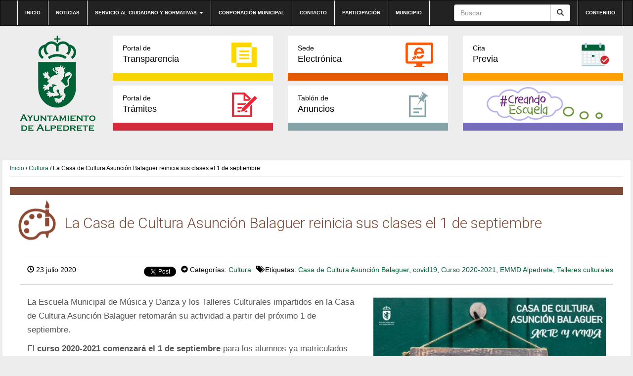

--- FILE ---
content_type: text/html; charset=UTF-8
request_url: https://preproduccion.alpedrete.es/clases-en-la-casa-de-cultura-asuncion-balaguer-a-partir-del-1-de-septiembre/
body_size: 11127
content:
<!DOCTYPE html><html lang="es"><head><meta http-equiv="content-type" content="text/html; charset=UTF-8" /><meta http-equiv="X-UA-Compatible" content="IE=edge"><meta name="viewport" content="width=device-width, initial-scale=1"><link rel="pingback" href="https://preproduccion.alpedrete.es/xmlrpc.php" /><link rel="shortcut icon" href="https://preproduccion.alpedrete.es/wp-content/themes/alpedrete/favicon.ico" /><link media="all" href="https://preproduccion.alpedrete.es/wp-content/cache/autoptimize/css/autoptimize_271497b6f3e8c47bfe135dc6f98f2780.css" rel="stylesheet"><title>La Casa de Cultura Asunción Balaguer reinicia sus clases el 1 de septiembre &#8211; Web Ayuntamiento de Alpedrete</title><meta name='robots' content='max-image-preview:large' /><meta name="dlm-version" content="5.0.20"><link rel='dns-prefetch' href='//maxcdn.bootstrapcdn.com' /><link rel="alternate" type="application/rss+xml" title="Web Ayuntamiento de Alpedrete &raquo; Feed" href="https://preproduccion.alpedrete.es/feed/" /><link rel="alternate" type="application/rss+xml" title="Web Ayuntamiento de Alpedrete &raquo; Feed de los comentarios" href="https://preproduccion.alpedrete.es/comments/feed/" /><link rel="alternate" type="text/calendar" title="Web Ayuntamiento de Alpedrete &raquo; iCal Feed" href="https://preproduccion.alpedrete.es/eventos/?ical=1" /><link rel="alternate" type="application/rss+xml" title="Web Ayuntamiento de Alpedrete &raquo; Comentario La Casa de Cultura Asunción Balaguer reinicia sus clases el 1 de septiembre del feed" href="https://preproduccion.alpedrete.es/clases-en-la-casa-de-cultura-asuncion-balaguer-a-partir-del-1-de-septiembre/feed/" /><link rel='stylesheet' id='sb-font-awesome-css' href='https://maxcdn.bootstrapcdn.com/font-awesome/4.7.0/css/font-awesome.min.css?ver=6.7.4' type='text/css' media='all' /><link rel="https://api.w.org/" href="https://preproduccion.alpedrete.es/wp-json/" /><link rel="alternate" title="JSON" type="application/json" href="https://preproduccion.alpedrete.es/wp-json/wp/v2/posts/31856" /><link rel="EditURI" type="application/rsd+xml" title="RSD" href="https://preproduccion.alpedrete.es/xmlrpc.php?rsd" /><meta name="generator" content="WordPress 6.7.4" /><link rel="canonical" href="https://preproduccion.alpedrete.es/clases-en-la-casa-de-cultura-asuncion-balaguer-a-partir-del-1-de-septiembre/" /><link rel='shortlink' href='https://preproduccion.alpedrete.es/?p=31856' /><link rel="alternate" title="oEmbed (JSON)" type="application/json+oembed" href="https://preproduccion.alpedrete.es/wp-json/oembed/1.0/embed?url=https%3A%2F%2Fpreproduccion.alpedrete.es%2Fclases-en-la-casa-de-cultura-asuncion-balaguer-a-partir-del-1-de-septiembre%2F" /><link rel="alternate" title="oEmbed (XML)" type="text/xml+oembed" href="https://preproduccion.alpedrete.es/wp-json/oembed/1.0/embed?url=https%3A%2F%2Fpreproduccion.alpedrete.es%2Fclases-en-la-casa-de-cultura-asuncion-balaguer-a-partir-del-1-de-septiembre%2F&#038;format=xml" /><meta name="tec-api-version" content="v1"><meta name="tec-api-origin" content="https://preproduccion.alpedrete.es"><link rel="alternate" href="https://preproduccion.alpedrete.es/wp-json/tribe/events/v1/" /> <script type="text/javascript">var jQueryMigrateHelperHasSentDowngrade = false;

			window.onerror = function( msg, url, line, col, error ) {
				// Break out early, do not processing if a downgrade reqeust was already sent.
				if ( jQueryMigrateHelperHasSentDowngrade ) {
					return true;
                }

				var xhr = new XMLHttpRequest();
				var nonce = '7951a8f958';
				var jQueryFunctions = [
					'andSelf',
					'browser',
					'live',
					'boxModel',
					'support.boxModel',
					'size',
					'swap',
					'clean',
					'sub',
                ];
				var match_pattern = /\)\.(.+?) is not a function/;
                var erroredFunction = msg.match( match_pattern );

                // If there was no matching functions, do not try to downgrade.
                if ( null === erroredFunction || typeof erroredFunction !== 'object' || typeof erroredFunction[1] === "undefined" || -1 === jQueryFunctions.indexOf( erroredFunction[1] ) ) {
                    return true;
                }

                // Set that we've now attempted a downgrade request.
                jQueryMigrateHelperHasSentDowngrade = true;

				xhr.open( 'POST', 'https://preproduccion.alpedrete.es/wp-admin/admin-ajax.php' );
				xhr.setRequestHeader( 'Content-Type', 'application/x-www-form-urlencoded' );
				xhr.onload = function () {
					var response,
                        reload = false;

					if ( 200 === xhr.status ) {
                        try {
                        	response = JSON.parse( xhr.response );

                        	reload = response.data.reload;
                        } catch ( e ) {
                        	reload = false;
                        }
                    }

					// Automatically reload the page if a deprecation caused an automatic downgrade, ensure visitors get the best possible experience.
					if ( reload ) {
						location.reload();
                    }
				};

				xhr.send( encodeURI( 'action=jquery-migrate-downgrade-version&_wpnonce=' + nonce ) );

				// Suppress error alerts in older browsers
				return true;
			}</script> </head><body class="post-template-default single single-post postid-31856 single-format-standard custom-background tribe-no-js"><div class="dmbs-top-menu"><nav class="navbar navbar-inverse" aria-label="top-menu"><div class="container"><div class="navbar-header"> <button type="button" class="navbar-toggle" data-toggle="collapse" data-target=".navbar-1-collapse"> <span class="sr-only">Conmutaci&oacute;n de navegaci&oacute;n</span> <span class="icon-bar"></span> <span class="icon-bar"></span> <span class="icon-bar"></span> </button> <a class="navbar-brand hidden-md hidden-lg" href="https://preproduccion.alpedrete.es/"><img src="https://preproduccion.alpedrete.es/wp-content/themes/alpedrete/css/images/logo-ayuntamiento-alpedrete_mobile.jpg" height="193" width="193" alt="Logo del Ayuntamiento de Alpedrete"  title="Ir a Inicio" data-40="max-height: 40px;" data-300="max-height: 20px;" /></a></div><div class="collapse navbar-collapse navbar-1-collapse"><ul id="menu-top-nav" class="nav navbar-nav"><li id="menu-item-5948" class="menu-item menu-item-type-post_type menu-item-object-page menu-item-home menu-item-5948"><a title="Ir a Inicio" href="https://preproduccion.alpedrete.es/">Inicio</a></li><li id="menu-item-20" class="menu-item menu-item-type-post_type menu-item-object-page menu-item-20"><a title="Ir a Noticias" href="https://preproduccion.alpedrete.es/categoria-noticias/">Noticias</a></li><li id="menu-item-19" class="menu-item menu-item-type-post_type menu-item-object-page menu-item-has-children menu-item-19 dropdown"><a title="Ir a Servicio al ciudadano y normativas" href="#" data-toggle="dropdown" class="dropdown-toggle" aria-haspopup="true">Servicio al ciudadano y normativas <span class="caret"></span></a><ul role="menu" class=" dropdown-menu"><li id="menu-item-31245" class="menu-item menu-item-type-post_type menu-item-object-page menu-item-31245"><a title="Ir a Cita previa" href="https://preproduccion.alpedrete.es/cita-previa/">Cita previa</a></li><li id="menu-item-4897" class="menu-item menu-item-type-post_type menu-item-object-page menu-item-4897"><a title="Ir a Impresos" href="https://preproduccion.alpedrete.es/portal-de-tramites/impresos/">Impresos</a></li><li id="menu-item-3739" class="menu-item menu-item-type-post_type menu-item-object-page menu-item-3739"><a title="Ir a Bandos" href="https://preproduccion.alpedrete.es/bandos/">Bandos</a></li><li id="menu-item-3741" class="menu-item menu-item-type-post_type menu-item-object-page menu-item-3741"><a title="Ir a Ordenanzas" href="https://preproduccion.alpedrete.es/ordenanzas/">Ordenanzas</a></li><li id="menu-item-6403" class="menu-item menu-item-type-post_type menu-item-object-page menu-item-6403"><a title="Ir a Reglamentos y Normas" href="https://preproduccion.alpedrete.es/reglamentos-y-normas/">Reglamentos y Normas</a></li><li id="menu-item-4089" class="menu-item menu-item-type-post_type menu-item-object-page menu-item-4089"><a title="Ir a Información útil" href="https://preproduccion.alpedrete.es/informacion-util/">Información útil</a></li></ul></li><li id="menu-item-23297" class="menu-item menu-item-type-post_type menu-item-object-page menu-item-23297"><a title="Ir a Corporación municipal" href="https://preproduccion.alpedrete.es/corporacion/">Corporación municipal</a></li><li id="menu-item-17" class="menu-item menu-item-type-post_type menu-item-object-page menu-item-17"><a title="Ir a Contacto" href="https://preproduccion.alpedrete.es/contacto/">Contacto</a></li><li id="menu-item-23553" class="menu-item menu-item-type-post_type menu-item-object-page menu-item-23553"><a title="Ir a Participación" href="https://preproduccion.alpedrete.es/participacion-ciudadana/">Participación</a></li><li id="menu-item-23552" class="menu-item menu-item-type-post_type menu-item-object-page menu-item-23552"><a title="Ir a Municipio" href="https://preproduccion.alpedrete.es/municipio/">Municipio</a></li></ul><ul class="nav navbar-nav navbar-right"><li id="menu-item-39" class="menu-item menu-item-type-custom menu-item-object-custom menu-item-39"><a title="Ir a Contenido" href="#main">Contenido</a></li></ul><form action="https://preproduccion.alpedrete.es/" method="get" class="navbar-form pull-right"><div class="input-group"> <input title="Buscar" name="s" class="form-control" placeholder="Buscar" id="s" value=""><div class="input-group-btn"> <button class="btn btn-default" type="submit" value="Buscar"><em class="glyphicon glyphicon-search"><span>Buscar</span></em></button></div></div></form></div></div></nav></div><div class="container dmbs-container"><div class="row dmbs-header"><div class="col-md-2 dmbs-header-img text-center hidden-sm hidden-xs"> <a href="https://preproduccion.alpedrete.es/"> <img src="https://www.alpedrete.es/wp-content/uploads/2019/09/logo-alpedrete.png" height="193" width="193" alt="Logo del Ayuntamiento de Alpedrete" title="Ir a Inicio" style="height:100%"> </a></div><div class="col-md-10 dmbs-header-text"><div class="menu-bloques row"><div class="col-md-4"><a class="portal-transparencia" href="http://transparencia.alpedrete.es/"><span>Portal de</span>Transparencia</a></div><div class="col-md-4"><a class="sede-electronica" href="https://carpeta.alpedrete.es/GDCarpetaCiudadano/welcome.do" target="_blank"><span>Sede</span>Electrónica</a></div><div class="col-md-4"><a class="cita-previa" href="https://www.alpedrete.es/cita-previa/" target="_blank"><span>Cita</span>Previa</a></div></div><div class="menu-bloques row"><div class="col-md-4"><a class="portal-tramites" href="/portal-de-tramites/"><span>Portal de</span>Trámites</a></div><div class="col-md-4"><a class="tablon-anuncios" href="https://preproduccion.alpedrete.es/tablon-de-anuncios/"><span>Tablón de </span>Anuncios</a></div><div class="col-md-4"><a class="creandoEscuela" href="/creando-escuela/"><span>&nbsp;</span>&nbsp;</a></div></div></div></div><div class="row dmbs-content"><div class="col-md-12 dmbs-main" id="main"><div class="breadcrumb"><a title="Ir a Inicio" href="https://preproduccion.alpedrete.es">Inicio</a> / <a href="https://preproduccion.alpedrete.es/category/informacion-cat/cultura/" title="Ver todas las entradas de Cultura" >Cultura</a> / La Casa de Cultura Asunción Balaguer reinicia sus clases el 1 de septiembre</div><header><h1 class="cultura page-header">La Casa de Cultura Asunción Balaguer reinicia sus clases el 1 de septiembre</h1></header><article class="post"><div class="datos-noticia"><div class="text-left"> <span class="glyphicon glyphicon-time"></span> 23 julio 2020</div><div class="text-right"><div class="compartir"><div class="red"><div id="fb-root"></div> <script>(function(d, s, id) {
                  var js, fjs = d.getElementsByTagName(s)[0];
                  if (d.getElementById(id)) return;
                  js = d.createElement(s); js.id = id;
                  js.src = "//connect.facebook.net/es_LA/sdk.js#xfbml=1&version=v2.10&appId=785178008219767";
                  fjs.parentNode.insertBefore(js, fjs);
                }(document, 'script', 'facebook-jssdk'));</script> <div class="fb-like" data-href="https://preproduccion.alpedrete.es/clases-en-la-casa-de-cultura-asuncion-balaguer-a-partir-del-1-de-septiembre/" data-layout="button_count" data-action="like" data-size="small" data-show-faces="false" data-share="true"></div></div><div class="red"> <script>window.twttr = (function(d, s, id) {
                  var js, fjs = d.getElementsByTagName(s)[0],
                    t = window.twttr || {};
                  if (d.getElementById(id)) return t;
                  js = d.createElement(s);
                  js.id = id;
                  js.src = "https://platform.twitter.com/widgets.js";
                  fjs.parentNode.insertBefore(js, fjs);
                
                  t._e = [];
                  t.ready = function(f) {
                    t._e.push(f);
                  };
                
                  return t;
                }(document, "script", "twitter-wjs"));</script> <a class="twitter-share-button" href="https://twitter.com/intent/tweet?text=La Casa de Cultura Asunción Balaguer reinicia sus clases el 1 de septiembre">Tweet</a></div></div><div class="meta"> <span class="glyphicon glyphicon-circle-arrow-right"></span> Categorías: <a href="https://preproduccion.alpedrete.es/category/informacion-cat/cultura/" title="Ver todas las entradas de Cultura" >Cultura</a></div><div class="meta"><span class="glyphicon glyphicon-tags"></span> Etiquetas: <a href="https://preproduccion.alpedrete.es/tag/casa-de-cultura-asuncion-balaguer/" rel="tag">Casa de Cultura Asunción Balaguer</a>, <a href="https://preproduccion.alpedrete.es/tag/covid19/" rel="tag">covid19</a>, <a href="https://preproduccion.alpedrete.es/tag/curso-2020-2021/" rel="tag">Curso 2020-2021</a>, <a href="https://preproduccion.alpedrete.es/tag/emmd-alpedrete/" rel="tag">EMMD Alpedrete</a>, <a href="https://preproduccion.alpedrete.es/tag/talleres-culturales/" rel="tag">Talleres culturales</a></div></div></div><div class="col-md-7 texto-noticia"><p>La Escuela Municipal de Música y Danza y los Talleres Culturales impartidos en la Casa de Cultura Asunción Balaguer retomarán su actividad a partir del próximo 1 de septiembre.</p><p>El <strong>curso 2020-2021 comenzará el 1 de septiembre</strong> para los alumnos ya matriculados durante el curso anterior. A partir del 14 de mismo mes, se abrirá el plazo para nuevos alumnos y nuevas matriculaciones.</p><p>Con el objetivo de iniciar las clases protegiendo a alumnos y profesores, se ha desarrollado un <a href="https://preproduccion.alpedrete.es/wp-content/uploads/2020/07/PROTOCOLO-COVID-19-PARA-EL-COMIENZO-DEL-PERIODO-ESCOLAR-2020-2021-CASA-DE-CULTURA-ASUNCIÓN-BALAGUER.pdf"><strong>protocolo de seguridad</strong> </a>que ha llevado a la adecuación de espacios y reestructuración de grupos y horarios. Para garantizar que se cumple con todas las medidas higiénico-sanitarias y se permite un desarrollo normalizado de las clases.</p><p>Debido al establecimiento de estas medidas y reorganización de grupos, en algunos de ellos se ha reducido la actividad, por lo que también se reducirán los importes abonados por los mismos. Información de todos los grupos y horarios:</p><ul><li><strong><a href="https://preproduccion.alpedrete.es/wp-content/uploads/2020/07/ANEXO-I-HORARIOS-EMMD-CURSO-2020-2021.pdf">Anexo I Escuela Municipal de Música y Danza.</a></strong></li><li><strong><a href="https://preproduccion.alpedrete.es/wp-content/uploads/2020/07/ANEXO-II-HORARIOS-TALLERES-CULTURALES-CURSO-2020-2021.pdf">Anexo II Talleres Culturales.</a></strong></li></ul><h4>Adelanto de clases presenciales</h4><p>Se adelanta el inicio de curso con el objetivo de minimizar el impacto del cierre precipitado por la pandemia en marzo de 2020, y se pretenden impartir todas las clases de forma presencial.</p><p>En cualquier caso, y si fuera necesario por motivos sanitarios, <strong>podrá optarse por el modelo online,</strong> que se realizará con la experiencia adquirida durante la etapa anterior y permitiendo el avance de las materias.</p><h4><strong>Período extraordinario de matriculación</strong></h4><p>Este curso solo se admitirán nuevos alumnos en aquellas actividades que no tengan cubiertas todas las plazas ofertadas. Se debe a las medidas de seguridad establecidas, donde prima el distanciamiento social, especialmente en los espacios cerrados.</p><p>Por ese motivo, una vez iniciado el curso y establecidas las plazas disponibles, se abrirá un <strong>período extraordinario de matriculación a partir del 14 de septiembre</strong>.</p><p>Llegada la fecha, se facilitarán los impresos de solicitud a través de la web municipal. Una vez rellenos y firmados podrán enviarse al correo electrónico <a href="mailto:casadecultura@alpedrete.es">casadecultura@alpedrete.es</a>.</p><p>Las plazas serán adjudicadas por orden de recepción de las solicitudes, una vez admitidos se indicará a los alumnos como realizar la matricula y se incorporarán a las actividades en el mes de octubre. Asimismo, se creará una lista de espera para aquellas personas que no obtengan plaza.</p><h4><strong>Notificación de baja en actividades</strong></h4><p>Los alumnos que durante el curso 2020-2021 no estén interesados en seguir matriculados en la Escuela de Música y Danza o en los Talleres Culturales, deberán <strong>cumplimentar su baja por escrito antes del 25 de agosto</strong>.</p><p>De esta forma, no se emitirá el recibo de la primera mensualidad de septiembre y se podrá disponer de su plaza para la matriculación extraordinaria.</p><p>El impreso de baja debe enviarse al correo electrónico <a href="mailto:casadecultura@alpedrete.es">casadecultura@alpedrete.es</a>  cumplimentado y firmado.</p><ul><li><strong><a href="https://preproduccion.alpedrete.es/download/2020-formulario-de-baja-de-las-actividades-del-centro/">Impreso de baja actividades Casa de Cultura Asunción Balaguer.</a></strong></li></ul><h4><strong>Tramitación telemática</strong></h4><p>Todos los trámites administrativos que deben realizarse con la Casa de Cultura Asunción Balaguer, ya sea tramitación de la baja, nuevas matriculaciones, solicitudes de información y las citaciones con la concejalía, se harán de forma telemática.</p><p>Las personas que no dispongan de medios telemáticos podrán solicitar cita previa para realizar estos trámites en el teléfono 91 857 15 90.</p><h4><strong>Medidas anti-Covid19</strong></h4><p>Para desarrollar la actividad docente presencial garantizando las condiciones de seguridad y salud de las personas, se ha establecido un <strong><a href="https://preproduccion.alpedrete.es/wp-content/uploads/2020/07/PROTOCOLO-COVID-19-PARA-EL-COMIENZO-DEL-PERIODO-ESCOLAR-2020-2021-CASA-DE-CULTURA-ASUNCIÓN-BALAGUER.pdf">protocolo general</a></strong>. Su finalidad es salvaguardar el derecho a una educación de calidad de nuestro alumnado en condiciones de seguridad y salud, tanto para el personal del centro como para el alumnado.</p><p>Con el fin de evitar contagios entre los alumnos y profesionales de la Casa de Cultura, se establecen las siguientes medidas:</p><ul><li>Uso obligatorio de mascarillas dentro del centro.</li><li>No pueden acudir al centro las personas diagnosticas con COVID-19, síntomas compatibles con COVID-19 o que se encuentren en período de cuarentena domiciliaria.</li><li>Las familias sólo podrán acceder al centro en caso de necesidad o indicación del profesorado.</li><li>Se evitará el uso de vestuarios. Los alumnos deben acudir con el vestuario necesario desde casa.</li><li>No estará permitido el consumo de comida y bebida dentro del centro.</li><li>El uso de los aseos será restringido a una persona y debiendo mantener la distancia de seguridad en la espera para el acceso al mismo.</li><li>El aforo de las exposiciones será limitado, con indicaciones del recorrido y sin tocar ningún elemento de la sala.</li><li>Asistencia a la programación cultural dentro del auditorio siguiendo las indicaciones. No están permitidas las consumiciones dentro del recinto.</li><li>La distancia mínima interpersonal será de 1,5 metros, por lo que se organizarán las salidas y entradas al centro, aulas y demás espacios manteniendo esta distancia.</li><li>No se podrá almacenar ningún tipo de material en el aula.</li><li>Es recomendable que cada alumno utilice siempre la misma mesa durante el tiempo de estancia en el centro.</li><li>Todo el material necesario para el desarrollo de la actividad será de uso personal del alumno, no pudiendo compartir los distintos utensilios.</li><li>Se limitará al máximo posible el empleo de documentos en papel y su circulación.</li></ul><p><img fetchpriority="high" decoding="async" class="aligncenter size-large wp-image-31861" src="https://preproduccion.alpedrete.es/wp-content/uploads/2020/07/CARTEL-INICIO-CURSO_page-0001-1024x724.jpg" alt="" width="800" height="566" srcset="https://preproduccion.alpedrete.es/wp-content/uploads/2020/07/CARTEL-INICIO-CURSO_page-0001-1024x724.jpg 1024w, https://preproduccion.alpedrete.es/wp-content/uploads/2020/07/CARTEL-INICIO-CURSO_page-0001-300x212.jpg 300w, https://preproduccion.alpedrete.es/wp-content/uploads/2020/07/CARTEL-INICIO-CURSO_page-0001-768x543.jpg 768w, https://preproduccion.alpedrete.es/wp-content/uploads/2020/07/CARTEL-INICIO-CURSO_page-0001-1536x1086.jpg 1536w, https://preproduccion.alpedrete.es/wp-content/uploads/2020/07/CARTEL-INICIO-CURSO_page-0001-2048x1448.jpg 2048w" sizes="(max-width: 800px) 100vw, 800px" /></p><div class="compartir"> <a class="facebook" href="https://www.facebook.com/sharer/sharer.php?u=https://preproduccion.alpedrete.es/clases-en-la-casa-de-cultura-asuncion-balaguer-a-partir-del-1-de-septiembre/"><img src="https://preproduccion.alpedrete.es/wp-content/themes/alpedrete/css/images/icono-facebook_post.png" alt="Logo Facebook" title="Compartir en Facebook">Compartir</a> <a class="twitter" href="https://twitter.com/home?status=https://preproduccion.alpedrete.es/clases-en-la-casa-de-cultura-asuncion-balaguer-a-partir-del-1-de-septiembre/"><img src="https://preproduccion.alpedrete.es/wp-content/themes/alpedrete/css/images/icono-twitter_post.png" alt="Logo Twitter" title="Compartir en Twitter">Compartir</a></div><div class="clear"></div><div class="dmbs-comments"> <a name="comments"></a><div class="well"><div id="respond" class="comment-respond"><h2>Deja una respuesta</h2><form action="https://preproduccion.alpedrete.es/wp-comments-post.php" method="post" id="commentform" class="comment-form"><p class="comment-notes"><span id="email-notes">Tu dirección de correo electrónico no será publicada.</span> <span class="required-field-message">Los campos obligatorios están marcados con <span class="required">*</span></span></p><p class="comment-form-comment"><label for="comment">Comentario <span class="required">*</span></label><textarea id="comment" name="comment" cols="45" rows="8" maxlength="65525" required="required"></textarea></p><p class="comment-form-author"><label for="author">Nombre <span class="required">*</span></label> <input id="author" name="author" type="text" value="" size="30" maxlength="245" autocomplete="name" required="required" /></p><p class="comment-form-email"><label for="email">Correo electrónico <span class="required">*</span></label> <input id="email" name="email" type="text" value="" size="30" maxlength="100" aria-describedby="email-notes" autocomplete="email" required="required" /></p><p class="comment-form-url"><label for="url">Web</label> <input id="url" name="url" type="text" value="" size="30" maxlength="200" autocomplete="url" /></p><p class="comment-form-cookies-consent"><input id="wp-comment-cookies-consent" name="wp-comment-cookies-consent" type="checkbox" value="yes" /> <label for="wp-comment-cookies-consent">Guarda mi nombre, correo electrónico y web en este navegador para la próxima vez que comente.</label></p><p class="form-submit"><input name="submit" type="submit" id="submit" class="submit" value="Publicar el comentario" /> <input type='hidden' name='comment_post_ID' value='31856' id='comment_post_ID' /> <input type='hidden' name='comment_parent' id='comment_parent' value='0' /></p><p style="display: none;"><input type="hidden" id="akismet_comment_nonce" name="akismet_comment_nonce" value="f3706495c4" /></p><p style="display: none !important;" class="akismet-fields-container" data-prefix="ak_"><label>&#916;<textarea name="ak_hp_textarea" cols="45" rows="8" maxlength="100"></textarea></label><input type="hidden" id="ak_js_1" name="ak_js" value="191"/><script>document.getElementById( "ak_js_1" ).setAttribute( "value", ( new Date() ).getTime() );</script></p></form></div><p class="akismet_comment_form_privacy_notice">This site uses Akismet to reduce spam. <a href="https://akismet.com/privacy/" target="_blank" rel="nofollow noopener">Learn how your comment data is processed</a>.</p></div></div></div><div class="col-md-5 text-center imagen-noticia"> <a href="https://preproduccion.alpedrete.es/wp-content/uploads/2020/07/CARTEL-INICIO-CURSO_page-0001.jpg" data-rel="lightbox-gallery-2"> <img width="430" height="323" src="https://preproduccion.alpedrete.es/wp-content/uploads/2020/07/CARTEL-INICIO-CURSO_page-0001-430x323.jpg" class="attachment-foto-single size-foto-single wp-post-image" alt="Casa Cultura Asuncion Balaguer" title="CARTEL INICIO CURSO_page 0001" decoding="async" srcset="https://preproduccion.alpedrete.es/wp-content/uploads/2020/07/CARTEL-INICIO-CURSO_page-0001-430x323.jpg 430w, https://preproduccion.alpedrete.es/wp-content/uploads/2020/07/CARTEL-INICIO-CURSO_page-0001-373x280.jpg 373w, https://preproduccion.alpedrete.es/wp-content/uploads/2020/07/CARTEL-INICIO-CURSO_page-0001-345x260.jpg 345w, https://preproduccion.alpedrete.es/wp-content/uploads/2020/07/CARTEL-INICIO-CURSO_page-0001-120x90.jpg 120w" sizes="(max-width: 430px) 100vw, 430px" /> </a><div class="clear"></div><div class="relacionadas"><h3 class="titulo-rel">Noticias Relacionadas</h3><ul> <?
 while( $my_query->have_posts() ) {
 $my_query->the_post();
 ?><li><div class="col-xs-4"><figure class="figure"> <img width="150" height="150" src="https://preproduccion.alpedrete.es/wp-content/uploads/2020/07/CARTEL-INICIO-CURSO_page-0001-150x150.jpg" class="attachment-thumbnail size-thumbnail wp-post-image" alt="Casa Cultura Asuncion Balaguer" title="CARTEL INICIO CURSO_page 0001" decoding="async" srcset="https://preproduccion.alpedrete.es/wp-content/uploads/2020/07/CARTEL-INICIO-CURSO_page-0001-150x150.jpg 150w, https://preproduccion.alpedrete.es/wp-content/uploads/2020/07/CARTEL-INICIO-CURSO_page-0001-300x300.jpg 300w" sizes="(max-width: 150px) 100vw, 150px" /></figure></div><div class="col-xs-8"><div class="titular"><a href="https://preproduccion.alpedrete.es/clases-en-la-casa-de-cultura-asuncion-balaguer-a-partir-del-1-de-septiembre/" title="La Casa de Cultura Asunción Balaguer reinicia sus clases el 1 de septiembre">La Casa de Cultura Asunción Balaguer reinicia sus clases el 1 de septiembre</a></div><div class="fecha"></div></div></li></ul></div></div></article></div><div class="col-md-12"><h3 class="mas-noticias">Más noticias</h3><div class="iconos-cats"><div class="cat col-sm-6 col-xs-12 bienestar-social"><div class="titulo"><a href="https://preproduccion.alpedrete.es/category/informacion-cat/bienestar-social/"><span>Bienestar Social y Salud</span></a></div></div><div class="cat col-sm-6 col-xs-12 cultura"><div class="titulo"><a href="https://preproduccion.alpedrete.es/category/informacion-cat/cultura/"><span>Cultura</span></a></div></div><div class="cat col-sm-6 col-xs-12 deportes"><div class="titulo"><a href="https://preproduccion.alpedrete.es/category/informacion-cat/deportes/"><span>Deportes</span></a></div></div><div class="cat col-sm-6 col-xs-12 desarrollo-local"><div class="titulo"><a href="https://preproduccion.alpedrete.es/category/informacion-cat/desarrollo-local/"><span>Desarrollo Local y Turismo</span></a></div></div><div class="cat col-sm-6 col-xs-12 educacion"><div class="titulo"><a href="https://preproduccion.alpedrete.es/category/informacion-cat/educacion/"><span>Educación</span></a></div></div><div class="cat col-sm-6 col-xs-12 empleo"><div class="titulo"><a href="https://preproduccion.alpedrete.es/category/informacion-cat/empleo/"><span>Empleo y Comercio</span></a></div></div><div class="cat col-sm-6 col-xs-12 festejos"><div class="titulo"><a href="https://preproduccion.alpedrete.es/category/informacion-cat/festejos/"><span>Festejos</span></a></div></div><div class="cat col-sm-6 col-xs-12 hacienda"><div class="titulo"><a href="https://preproduccion.alpedrete.es/category/informacion-cat/hacienda/"><span>Hacienda y Contratación</span></a></div></div><div class="cat col-sm-6 col-xs-12 igualdad-informacion-cat"><div class="titulo"><a href="https://preproduccion.alpedrete.es/category/informacion-cat/igualdad-informacion-cat/"><span>Igualdad</span></a></div></div><div class="cat col-sm-6 col-xs-12 institucional"><div class="titulo"><a href="https://preproduccion.alpedrete.es/category/informacion-cat/institucional/"><span>Institucional</span></a></div></div><div class="cat col-sm-6 col-xs-12 juventud"><div class="titulo"><a href="https://preproduccion.alpedrete.es/category/informacion-cat/juventud/"><span>Juventud</span></a></div></div><div class="cat col-sm-6 col-xs-12 medioambiente-y-energia"><div class="titulo"><a href="https://preproduccion.alpedrete.es/category/informacion-cat/medioambiente-y-energia/"><span>Medioambiente y Energía</span></a></div></div><div class="cat col-sm-6 col-xs-12 participacion-informacion-cat"><div class="titulo"><a href="https://preproduccion.alpedrete.es/category/informacion-cat/participacion-informacion-cat/"><span>Participación</span></a></div></div><div class="cat col-sm-6 col-xs-12 seguridad"><div class="titulo"><a href="https://preproduccion.alpedrete.es/category/informacion-cat/seguridad/"><span>Seguridad</span></a></div></div><div class="cat col-sm-6 col-xs-12 test"><div class="titulo"><a href="https://preproduccion.alpedrete.es/category/informacion-cat/test/"><span>test</span></a></div></div><div class="cat col-sm-6 col-xs-12 transporte"><div class="titulo"><a href="https://preproduccion.alpedrete.es/category/informacion-cat/transporte/"><span>Transporte</span></a></div></div><div class="cat col-sm-6 col-xs-12 urbanismo-y-obras"><div class="titulo"><a href="https://preproduccion.alpedrete.es/category/informacion-cat/urbanismo-y-obras/"><span>Urbanismo y Obras</span></a></div></div></div></div></div></div><footer><div class="btn-subir"><a href="#"></a></div><div class="top-footer"><nav class="navbar navbar-inverse" aria-label="footer-menu"><div class="container"><div class="navbar-header"> <button type="button" class="navbar-toggle" data-toggle="collapse" data-target=".navbar-2-collapse"> <span class="sr-only">Conmutaci&oacute;n de navegaci&oacute;n</span> <span class="icon-bar"></span> <span class="icon-bar"></span> <span class="icon-bar"></span> </button></div><div class="collapse navbar-collapse navbar-2-collapse"><ul id="menu-top-footer-menu" class="nav navbar-nav"><li id="menu-item-33" class="menu-item menu-item-type-post_type menu-item-object-page menu-item-33"><a title="Ir a Accesibilidad" href="https://preproduccion.alpedrete.es/accesibilidad/">Accesibilidad</a></li><li id="menu-item-21323" class="menu-item menu-item-type-post_type menu-item-object-page menu-item-21323"><a title="Ir a Aviso Legal" href="https://preproduccion.alpedrete.es/aviso-legal/">Aviso Legal</a></li><li id="menu-item-32" class="menu-item menu-item-type-post_type menu-item-object-page menu-item-32"><a title="Ir a Privacidad" href="https://preproduccion.alpedrete.es/privacidad/">Privacidad</a></li><li id="menu-item-31" class="menu-item menu-item-type-post_type menu-item-object-page menu-item-31"><a title="Ir a Condiciones Generales" href="https://preproduccion.alpedrete.es/condiciones-generales/">Condiciones Generales</a></li><li id="menu-item-87" class="menu-item menu-item-type-taxonomy menu-item-object-category menu-item-87"><a title="Ir a Histórico Noticias" href="https://preproduccion.alpedrete.es/category/historico-noticias/">Histórico Noticias</a></li></ul></div></div></nav></div><div class="bottom-footer"><div class="container"><div class="col-md-12"><div class="col-md-3"><img src="https://preproduccion.alpedrete.es/wp-content/themes/alpedrete/img/logo-ayuntamiento-alpedrete_footer.png" alt="Ayuntamiento de Alpedrete"></div><div class="col-md-3"><div class="widget widget_nav_menu"><div class="titulo">Participación ciudadana</div><div class="menu-footer-participacion-ciudadana-container"><ul id="menu-footer-participacion-ciudadana" class="menu"><li id="menu-item-36" class="menu-item menu-item-type-custom menu-item-object-custom menu-item-36"><a href="#">Órganos ciudadanos</a></li><li id="menu-item-265" class="menu-item menu-item-type-custom menu-item-object-custom menu-item-265"><a href="https://carpeta.alpedrete.es/GDCarpetaCiudadano/Registrar.do?action=listadoEntradas&#038;tipo=0">Buzón de sugerencias</a></li><li id="menu-item-31231" class="menu-item menu-item-type-post_type menu-item-object-page menu-item-31231"><a href="https://preproduccion.alpedrete.es/alpedrete-municipio-solar/">Alpedrete Municipio Solar</a></li></ul></div></div><div class="widget widget_text"><div class="textwidget"><div class="titulo"><a href="/informacion-util/" title="Ir a Información útil">Información útil</a></div></div></div><div class="widget widget_text"><div class="textwidget"><div class="titulo"><a href="https://carpeta.alpedrete.es/GDCarpetaCiudadano/welcome.do"  target="_blank" title="Ir a Sede electrónica">Sede electrónica</a></div></div></div><div class="widget widget_text"><div class="textwidget"><div class="titulo"><a href="/portal-de-tramites/" title="Ir a Portal de trámites">Portal de trámites</a></div></div></div></div><div class="col-md-3"><div class="widget widget_nav_menu"><div class="titulo">Servicios al ciudadano</div><div class="menu-footer-servicios-al-ciudadano-container"><ul id="menu-footer-servicios-al-ciudadano" class="menu"><li id="menu-item-31242" class="menu-item menu-item-type-post_type menu-item-object-page menu-item-31242"><a href="https://preproduccion.alpedrete.es/cita-previa/">Cita previa</a></li><li id="menu-item-4899" class="menu-item menu-item-type-post_type menu-item-object-page menu-item-4899"><a href="https://preproduccion.alpedrete.es/portal-de-tramites/impresos/">Impresos</a></li><li id="menu-item-3947" class="menu-item menu-item-type-post_type menu-item-object-page menu-item-3947"><a href="https://preproduccion.alpedrete.es/bandos/">Bandos</a></li><li id="menu-item-3949" class="menu-item menu-item-type-post_type menu-item-object-page menu-item-3949"><a href="https://preproduccion.alpedrete.es/ordenanzas/">Ordenanzas</a></li><li id="menu-item-7700" class="menu-item menu-item-type-post_type menu-item-object-page menu-item-7700"><a href="https://preproduccion.alpedrete.es/reglamentos-y-normas/">Reglamentos y Normas</a></li><li id="menu-item-5930" class="menu-item menu-item-type-post_type menu-item-object-page menu-item-5930"><a href="https://preproduccion.alpedrete.es/informacion-util/">Información útil</a></li></ul></div></div><div class="widget widget_nav_menu"><div class="titulo">Servicio Público</div><div class="menu-footer-servicio-publico-container"><ul id="menu-footer-servicio-publico" class="menu"><li id="menu-item-37" class="menu-item menu-item-type-custom menu-item-object-custom menu-item-37"><a target="_blank" href="http://www.eltiempo.es/alpedrete.html">El tiempo</a></li><li id="menu-item-3962" class="menu-item menu-item-type-post_type menu-item-object-post menu-item-3962"><a href="https://preproduccion.alpedrete.es/transporte-en-alpedrete/">Transporte en Alpedrete</a></li><li id="menu-item-599" class="menu-item menu-item-type-custom menu-item-object-custom menu-item-599"><a href="http://gestiona.madrid.org/nomecalles/Inicio.icm?munic=010&#038;usuario=munic010&#038;Foto=S">Callejero</a></li><li id="menu-item-621" class="menu-item menu-item-type-custom menu-item-object-custom menu-item-621"><a href="https://www.google.es/maps/place/Alpedrete,+Madrid/@40.6539851,-4.0728859,13z/data=!3m1!4b1!4m2!3m1!1s0xd41739a8d5fba79:0x41a59163da228070">Google Mapas</a></li></ul></div></div></div><div class="col-md-3"></div></div><div class="col-md-12 creacion"><a href="https://www.viaintermedia.com">Diseño web: Viaintermedia</a></div></div></div>  <script type="text/javascript">var cffajaxurl = "https://preproduccion.alpedrete.es/wp-admin/admin-ajax.php";
var cfflinkhashtags = "true";</script> <script>( function ( body ) {
			'use strict';
			body.className = body.className.replace( /\btribe-no-js\b/, 'tribe-js' );
		} )( document.body );</script>  <script type="text/javascript">var sbiajaxurl = "https://preproduccion.alpedrete.es/wp-admin/admin-ajax.php";</script> <script>var tribe_l10n_datatables = {"aria":{"sort_ascending":": activate to sort column ascending","sort_descending":": activate to sort column descending"},"length_menu":"Show _MENU_ entries","empty_table":"No data available in table","info":"Showing _START_ to _END_ of _TOTAL_ entries","info_empty":"Showing 0 to 0 of 0 entries","info_filtered":"(filtered from _MAX_ total entries)","zero_records":"No matching records found","search":"Search:","all_selected_text":"All items on this page were selected. ","select_all_link":"Select all pages","clear_selection":"Clear Selection.","pagination":{"all":"All","next":"Next","previous":"Previous"},"select":{"rows":{"0":"","_":": Selected %d rows","1":": Selected 1 row"}},"datepicker":{"dayNames":["domingo","lunes","martes","mi\u00e9rcoles","jueves","viernes","s\u00e1bado"],"dayNamesShort":["Dom","Lun","Mar","Mi\u00e9","Jue","Vie","S\u00e1b"],"dayNamesMin":["D","L","M","X","J","V","S"],"monthNames":["enero","febrero","marzo","abril","mayo","junio","julio","agosto","septiembre","octubre","noviembre","diciembre"],"monthNamesShort":["enero","febrero","marzo","abril","mayo","junio","julio","agosto","septiembre","octubre","noviembre","diciembre"],"monthNamesMin":["Ene","Feb","Mar","Abr","May","Jun","Jul","Ago","Sep","Oct","Nov","Dic"],"nextText":"Next","prevText":"Prev","currentText":"Today","closeText":"Done","today":"Today","clear":"Clear"}};</script> <script type="text/javascript" id="coblocks-tinyswiper-initializer-js-extra">var coblocksTinyswiper = {"carouselPrevButtonAriaLabel":"Anterior","carouselNextButtonAriaLabel":"Siguiente","sliderImageAriaLabel":"Imagen"};</script> <script type="text/javascript" src="https://preproduccion.alpedrete.es/wp-includes/js/dist/hooks.min.js?ver=4d63a3d491d11ffd8ac6" id="wp-hooks-js"></script> <script type="text/javascript" src="https://preproduccion.alpedrete.es/wp-includes/js/dist/i18n.min.js?ver=5e580eb46a90c2b997e6" id="wp-i18n-js"></script> <script type="text/javascript" id="wp-i18n-js-after">wp.i18n.setLocaleData( { 'text direction\u0004ltr': [ 'ltr' ] } );</script> <script type="text/javascript" id="contact-form-7-js-translations">( function( domain, translations ) {
	var localeData = translations.locale_data[ domain ] || translations.locale_data.messages;
	localeData[""].domain = domain;
	wp.i18n.setLocaleData( localeData, domain );
} )( "contact-form-7", {"translation-revision-date":"2025-01-14 08:02:48+0000","generator":"GlotPress\/4.0.1","domain":"messages","locale_data":{"messages":{"":{"domain":"messages","plural-forms":"nplurals=2; plural=n != 1;","lang":"es"},"This contact form is placed in the wrong place.":["Este formulario de contacto est\u00e1 situado en el lugar incorrecto."],"Error:":["Error:"]}},"comment":{"reference":"includes\/js\/index.js"}} );</script> <script type="text/javascript" id="contact-form-7-js-before">var wpcf7 = {
    "api": {
        "root": "https:\/\/preproduccion.alpedrete.es\/wp-json\/",
        "namespace": "contact-form-7\/v1"
    }
};</script> <script type="text/javascript" id="dlm-xhr-js-extra">var dlmXHRtranslations = {"error":"Ha ocurrido un error al intentar descargar el archivo. Por favor, int\u00e9ntalo de nuevo.","not_found":"La descarga no existe.","no_file_path":"No se ha definido la ruta del archivo","no_file_paths":"No se ha definido una direcci\u00f3n de archivo.","filetype":"La descarga no est\u00e1 permitida para este tipo de archivo.","file_access_denied":"Acceso denegado a este archivo.","access_denied":"Acceso denegado. No tienes permisos para descargar este archivo.","security_error":"Hay un problema con la ruta del archivo.","file_not_found":"Archivo no encontrado."};</script> <script type="text/javascript" id="dlm-xhr-js-before">const dlmXHR = {"xhr_links":{"class":["download-link","download-button"]},"prevent_duplicates":true,"ajaxUrl":"https:\/\/preproduccion.alpedrete.es\/wp-admin\/admin-ajax.php"}; dlmXHRinstance = {}; const dlmXHRGlobalLinks = "https://preproduccion.alpedrete.es/download/"; const dlmNonXHRGlobalLinks = []; dlmXHRgif = "https://preproduccion.alpedrete.es/wp-includes/images/spinner.gif"; const dlmXHRProgress = "1"</script> </footer> <script>(function(i,s,o,g,r,a,m){i['GoogleAnalyticsObject']=r;i[r]=i[r]||function(){
  (i[r].q=i[r].q||[]).push(arguments)},i[r].l=1*new Date();a=s.createElement(o),
  m=s.getElementsByTagName(o)[0];a.async=1;a.src=g;m.parentNode.insertBefore(a,m)
  })(window,document,'script','//www.google-analytics.com/analytics.js','ga');

  ga('create', 'UA-74262636-1', 'auto');
  ga('send', 'pageview');</script> <script defer src="https://preproduccion.alpedrete.es/wp-content/cache/autoptimize/js/autoptimize_55bf30afd120498840b562368bdb5688.js"></script></body></html>